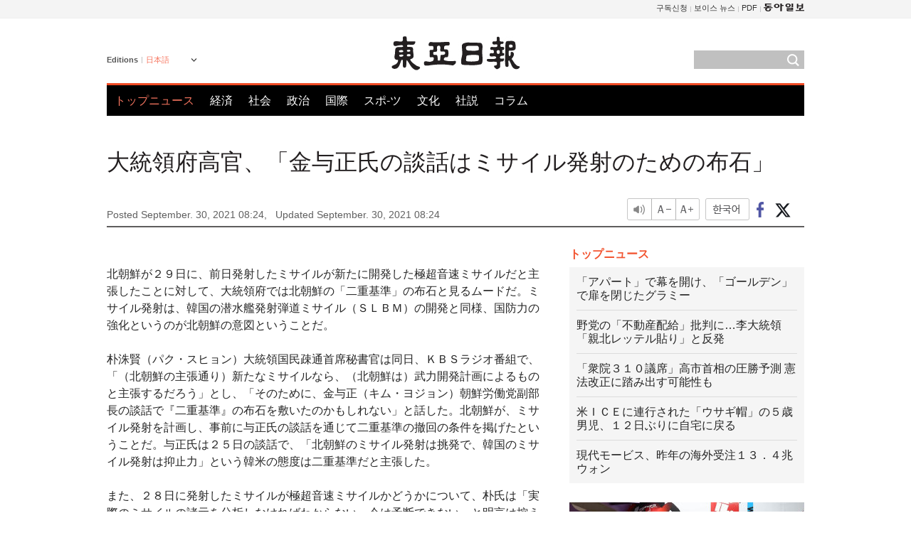

--- FILE ---
content_type: text/html; charset=UTF-8
request_url: https://www.donga.com/jp/article/all/20210930/2953447/1
body_size: 8683
content:
<!DOCTYPE html>
<html lang="ja">
<head>
<title>大統領府高官、「金与正氏の談話はミサイル発射のための布石」 | 東亜日報</title>
<meta charset="utf-8" />

<meta name='description' content="北朝鮮が２９日に、前日発射したミサイルが新たに開発した極超音速ミサイルだと主張したことに対して、大統領府では北朝鮮の「二重基準」の布石と見るムードだ。ミサイル発射は、韓国の潜水艦発射弾道ミサイル（Ｓ&hellip;">
<meta name='writer' content='東亜日報'>
<link rel="image_src" href="https://image.donga.com/mdonga_ad/donga800-500.jpg" />
<meta http-equiv="X-UA-Compatible" content="IE=edge" />
<link rel="preload" href="https://image.donga.com/languages/japanese_w/css/style.css?t=20250421" as="style" onload="this.onload=null;this.rel='stylesheet'">
<noscript><link rel='stylesheet' href='https://image.donga.com/languages/japanese_w/css/style.css?t=20250421'></noscript>
<script type="text/javascript" src="https://image.donga.com/donga/js.v.1.0/jquery-latest.js"></script>
<script type="text/javascript" src="https://image.donga.com/donga/js.v.1.0/jquery-ui.js" defer></script>
<script type="text/javascript" src="https://image.donga.com/donga/js.v.1.0/jquery-cookie.js" defer></script>

<script type="text/javascript" src="https://image.donga.com/donga/js.v.1.0/GAbuilder.js?t=20240911"></script>
<script type="text/javascript">
gabuilder = new GAbuilder('GTM-PCVCHHT') ;
let pageviewObj = {
    'up_login_status' : 'N',
        'ep_contentdata_content_id' : '27.2953447' ,
        'ep_contentdata_content_title' : '大統領府高官、「金与正氏の談話はミサイル発射のための布石」' ,
        'ep_contentdata_delivered_date' : '2021-09-30 08:24:47' ,
        'ep_contentdata_content_category_1depth' : '政治' ,
        'ep_contentdata_content_category_2depth' : '-' ,
        'ep_contentdata_content_type' : '-' ,
        'ep_contentdata_content_tags' : '-' ,
        'ep_contentdata_author_name' : 'tree624(tree624)' ,
        'ep_contentdata_content_source' : '동아일보취재(jp)' ,
        'ep_contentdata_content_multimedia' : '-' ,
        'ep_contentdata_content_characters' : '699' ,
        'ep_contentdata_content_loginwall' : 'N' ,
        'ep_contentdata_content_series' : '-' ,
        'ep_contentdata_content_issue' : '-' ,
        'ep_contentdata_author_dept' : '-'
}
gabuilder.GAScreen(pageviewObj);
</script>
<script type="application/ld+json">
{
    "@context": "https://schema.org",
    "@type": "NewsArticle",
    "@id": "https://www.donga.com/jp/article/all/20210930/2953447/1#newsarticle",
    "headline": "大統領府高官、「金与正氏の談話はミサイル発射のための布石」",
    "description": "北朝鮮が２９日に、前日発射したミサイルが新たに開発した極超音速ミサイルだと主張したことに対して、大統領府では北朝鮮の「二重基準」の布石と見るムードだ。ミサイル発射は、韓国の潜水艦発射弾道ミサイル（Ｓ…",
    "inLanguage": "jp",
    "mainEntityOfPage": "https://www.donga.com/jp/article/all/20210930/2953447/1",
    "url": "https://www.donga.com/jp/article/all/20210930/2953447/1",
    "image": [
        
    ],
    "datePublished": "2021-09-30T08:24:47+09:00",
    "dateModified": "2021-09-30T08:24:47+09:00",
    "author": [
        
    ],
    "publisher": {
        "@type": "Organization",
        "name": "東亜日報",
        "url": "https://www.donga.com", 
        "logo": {
            "@type": "ImageObject",
            "url": "https://image.donga.com/pc/2022/images/common/donga_icon.jpg",
            "width": 800,
            "height": 420
        }
        
    }
}
</script>
<script type="text/javascript" src="https://image.donga.com/donga/js.v.1.0/donga.js" defer></script>

<script type="text/javascript">
  window._taboola = window._taboola || [];
  _taboola.push({article:'auto'});
  !function (e, f, u, i) {
    if (!document.getElementById(i)){
      e.async = 1;
      e.src = u;
      e.id = i;
      f.parentNode.insertBefore(e, f);
    }
  }(document.createElement('script'),
  document.getElementsByTagName('script')[0],
  '//cdn.taboola.com/libtrc/dongacom-japanese/loader.js',
  'tb_loader_script');
  if(window.performance && typeof window.performance.mark == 'function')
    {window.performance.mark('tbl_ic');}
</script>
<link rel="canonical" href="https://www.donga.com/jp/article/all/20210930/2953447/1" />
<link rel="alternate" hreflang="ja" href="https://www.donga.com/jp/article/all/20210930/2953447/1" />

<meta name='robots' content='max-image-preview:standard'/>
<meta property="og:title" content="大統領府高官、「金与正氏の談話はミサイル発射のための布石」" />
<meta property="og:image" content="https://image.donga.com/mdonga_ad/donga800-500.jpg" />
<meta property="og:image:width" content="800" />
<meta property="og:image:height" content="800" />
<meta property="og:type" content="article" />
<meta property="og:site_name" content="동아일보" />
<meta property="og:description" content="北朝鮮が２９日に、前日発射したミサイルが新たに開発した極超音速ミサイルだと主張したことに対して、大統領府では北朝鮮の「二重基準」の布石と見るムードだ。ミサイル発射は、韓国の潜水艦発射弾道ミサイル（Ｓ…" />
<meta property="og:pubdate" content="2021-09-30 08:24:47" />
<meta property='og:url' content='https://www.donga.com/jp/article/all/20210930/2953447/1'><meta name='twitter:url' content='https://www.donga.com/jp/article/all/20210930/2953447/1' />
<meta name="twitter:card" content="summary_large_image" />
<meta name="twitter:image:src" content="https://image.donga.com/mdonga_ad/donga800-500.jpg" />
<meta name="twitter:site" content="@dongamedia" />
<meta name="twitter:description" content="北朝鮮が２９日に、前日発射したミサイルが新たに開発した極超音速ミサイルだと主張したことに対して、大統領府では北朝鮮の「二重基準」の布石と見るムードだ。ミサイル発射は、韓国の潜水艦発射弾道ミサイル（Ｓ…" />
<meta name="twitter:title" content="大統領府高官、「金与正氏の談話はミサイル発射のための布石」" />
<meta itemprop="name" content="大統領府高官、「金与正氏の談話はミサイル発射のための布石」">
<meta itemprop="description" content="北朝鮮が２９日に、前日発射したミサイルが新たに開発した極超音速ミサイルだと主張したことに対して、大統領府では北朝鮮の「二重基準」の布石と見るムードだ。ミサイル発射は、韓国の潜水艦発射弾道ミサイル（Ｓ…">
<meta itemprop="image" content="https://image.donga.com/mdonga_ad/donga800-500.jpg">
        <!-- dable meta tag -->
        <!-- 아이템 ID (필수): 아이템을 식별하기 위해 사용하시는 유일한 키를 입력해 주셔야 하며, 문자 혹은 숫자를 입력하실 수
        있으며, 동일한 아이템의 경우, PC와 모바일에서 동일한 아이템 ID 값을 가져야 합니다. -->
        <meta content="2953447" property="dable:item_id">

        <!-- 아이템 작성자(기자명) (필수) -->
        <meta content="パク・ヒョモク記者" property="dable:author">

        <!-- 아이템 카테고리 -->
        <meta content="政治" property="article:section"> <!-- 메인 카테고리 (필수) -->

        <!-- 아이템 작성일(ISO 8601) (필수) -->
        <meta content="2021-09-30T08:24:47+09:00" property="article:published_time"> <!-- 예(한국시간 오후 1:20) -->
<script async src="https://securepubads.g.doubleclick.net/tag/js/gpt.js"></script>
<script>
window.googletag = window.googletag || {cmd: []};
googletag.cmd.push(function() {
googletag.defineSlot('/106061858/web_foreign/pc_article_wide', [[970, 90], [970, 250], [728, 90]], 'div-gpt-ad-1685434889869-0').addService(googletag.pubads());
googletag.defineSlot('/106061858/web_foreign/pc_article_box', [[300, 250], [300, 600]], 'div-gpt-ad-1685434863813-0').addService(googletag.pubads());
googletag.pubads().enableSingleRequest();
googletag.pubads().collapseEmptyDivs();
googletag.enableServices();
});
</script>
</head>
<body>

<!-- Google Tag Manager (noscript) -->
<noscript><iframe src='https://www.googletagmanager.com/ns.html?id=GTM-PCVCHHT' height='0' width='0' style='display:none;visibility:hidden'></iframe></noscript>
<!-- End Google Tag Manager (noscript) -->
    <div id="skip_navigation">
        <a href="#contents">Go to contents</a>
    </div>
    <div id="wrap">
        <div id='tnb'>
    <div id='tnb_980'>
        <ul class='gnbLeft'>
            
        </ul>
        <ul class='right'>
            <li><a href='http://readers.donga.com/' target='_blank' alt='READERS' title='READERS'>구독신청</a></li><li><a href='https://voice.donga.com' target='_blank' alt='VOICE' title='VOICE'>보이스 뉴스</a></li><li><a href='https://www.donga.com/news/Pdf' target='_blank' alt='PDF' title='PDF'>PDF</a></li><li class='last'><a href='https://www.donga.com'><img src='https://image.donga.com/pc/2022/images/common/btn_donga.png'></a></li>
        </ul>
    </div>
</div>
        <div id="top">
            <h2 class='logo'><a href='https://www.donga.com/jp'><img src='https://image.donga.com/languages/japanese_w/img/logo.png' alt='東亜日報' /></a></h2>
            <div class="lang_version">
                <h2>Editions</h2>
                <div class="select_lang">
                    <a href="http://www.donga.com/jp" lang="ja" class="change_lang">日本語</a>
                    <ul>
                        <li><a href="http://www.donga.com" lang="ko">한국어</a></li>
                        <li><a href="http://www.donga.com/en" lang="en">English</a></li>
                        <li><a href="http://www.donga.com/cn" lang="zh-cn">中文 (簡体)</a></li>
                        <li><a href="http://www.donga.com/tw" lang="zh-tw">中文 (繁体)</a></li>
                    </ul>
                </div>
            </div>
            <script type="text/javascript">
            $(document).ready(function() {
                $('div.select_lang').on('mouseenter focusin', function() {
                    $(this).addClass('on');
                }).on('mouseleave focusout', function() {
                    $(this).removeClass('on');
                })
            });
            </script>
            <ul id="gnb">
                <li class='on'><a href="https://www.donga.com/jp">トップニュース</a></li>
                <li ><a href="https://www.donga.com/jp/List?c=02">経済</a></li>
                <li ><a href="https://www.donga.com/jp/List?c=04">社会</a></li>
                <li ><a href="https://www.donga.com/jp/List?c=01">政治</a></li>
                <li ><a href="https://www.donga.com/jp/List?c=03">国際</a></li>
                <li ><a href="https://www.donga.com/jp/List?c=06">スポ-ツ</a></li>
                <li ><a href="https://www.donga.com/jp/List?c=08">文化</a></li>
                <li ><a href="https://www.donga.com/jp/List?c=0501">社説</a></li>
                <li ><a href="https://www.donga.com/jp/List?c=0502">コラム</a></li>
            </ul>
            <div class="search">
                <form action="https://www.donga.com/jp/Search">
                    <input type="text" name="query" id="query" />
                    <input type="image" src="https://image.donga.com/languages/english_w/img/icon_search.png" alt="Search" />
                </form>
            </div>
        </div>        <div id="contents">
            <script type="text/javascript" src="https://image.donga.com/donga/js.v.1.0/snsShare.js"></script>
                
        <script>
        window.snsShare = new snsShare( {  kakaotalkKey : '74003f1ebb803306a161656f4cfe34c4' ,  url : 'https://www.donga.com/jp/article/all/20210930/2953447/1'  } ) ;
    
        $(document).on('click',".snsPanel a[data-sns-type], .snsPanel button[data-sns-type]",function (e) {
            e.preventDefault();
            var snsType = $(this).data('sns-type');
            var snsPanel = $(this).parents('.snsPanel') ;
            var customUrl = snsPanel.data('sns-url');            
            var customTitle = snsPanel.data('sns-title');            
            var customDesc = snsPanel.data('sns-desc');            
            var customImageUrl = snsPanel.data('sns-imgurl');            
    
            
            
    
            switch (snsType) {
                case 'facebook':
                    snsShare.facebook( { 
                        url : customUrl,
                        utmQueryString : 'utm_source=facebook&utm_medium=share&utm_campaign=article_share_fb'
                    } );
                    break;
                case 'twitter':
                    snsShare.twitter( { 
                        url : customUrl,
                        title : customTitle,
                        desc : customDesc,
                        utmQueryString : 'utm_source=twitter&utm_medium=share&utm_campaign=article_share_tw'
                    } );
                    break;
                case 'kakaotalk':
                    snsShare.kakaotalk( { 
                        url : customUrl,
                        title : customTitle,
                        desc : customDesc,
                        imageUrl : customImageUrl,
                        utmQueryString : 'utm_source=kakao&utm_medium=share&utm_campaign=article_share_kt'
                    } );
                    break;
                case 'naverband':
                    snsShare.naverband( { 
                        url : customUrl,
                        title : customTitle,
                        desc : customDesc,
                        utmQueryString : 'utm_source=naver&utm_medium=share&utm_campaign=article_share_bd'
                    } );
                    break;
                case 'naverline':
                    snsShare.naverline( { 
                        url : customUrl,
                        title : customTitle,
                        desc : customDesc,
                        utmQueryString : 'utm_source=naver&utm_medium=share&utm_campaign=article_share_nl'
                    } );
                    break;
                case 'copyurl':
                    snsShare.copyurl( $(this) );
                    break;
                case 'email':
                    snsShare.email( {
                        gid : ''  ,
                        date : ''  ,
                        product : ''
                    } );
                    break;
                default:
                    return;
            }     
        });
        </script>
            <div id="title_layer">
                <div id="title_layer_980">
                    <h3>大統領府高官、「金与正氏の談話はミサイル発射のための布石」</h3>
                    <div class="etc">
                        <ul class="control">
                            <li class="sound"><a href="javascript:void(0);"><span>listen</span></a></li>
                            <li class="size_down"><a href="javascript:void(0);" onClick="javascript:fontSize--;changeFontSize();return false;"><span>Font size down</span></a></li>
                            <li><a href="javascript:void(0);" onClick="javascript:fontSize++;changeFontSize();return false;"><span>Font size up</span></a></li>
                        </ul>
                        <a href='https://www.donga.com/jp/article/all/20210930/2953447/1?m=kor' class='ko'><span>한국어</span></a>
                        <ul class="social snsPanel">
                            <li><a href="javascript:void(0);" data-sns-type="facebook"><span>Share this article on Facebook</span></a></li>
                            <li><a href="javascript:void(0);" data-sns-type="twitter"><span>Share this article on Twitter</span></a></li>
                        </ul>
                    </div>
                </div>
            </div>
            <script type="text/javascript">
            $(window).scroll(function() {
                var position = $(window).scrollTop();
                if(position > 300){
                    $('#title_layer').addClass('on');
                } else {
                    $('#title_layer').removeClass('on');
                }
            });
            </script>
            <div id="view_title">
                <div style='width:980px;text-align:center;margin: 0px 0 20px 0;'><!-- /106061858/web_foreign/pc_article_wide -->
<div id='div-gpt-ad-1685434889869-0' style='min-width: 728px; min-height: 90px;'>
  <script>
    googletag.cmd.push(function() { googletag.display('div-gpt-ad-1685434889869-0'); });
  </script>
</div></div>
                <h1>大統領府高官、「金与正氏の談話はミサイル発射のための布石」</h1>
                <p class="date">Posted September. 30, 2021 08:24,&nbsp;&nbsp;&nbsp;</p>
                <p class='date'>Updated September. 30, 2021 08:24</p>
                <div class="etc">
                    <ul class="control">
                        <li class="sound"><a href="javascript:void(0);"><span>listen</span></a></li>
                        <li class="size_down"><a href="javascript:void(0);" onClick="javascript:fontSize--;changeFontSize();return false;"><span>Font size down</span></a></li>
                        <li><a href="javascript:void(0);" onClick="javascript:fontSize++;changeFontSize();return false;"><span>Font size up</span></a></li>
                    </ul>
                    <a href='https://www.donga.com/jp/article/all/20210930/2953447/1?m=kor' class='ko'><span>한국어</span></a>
                    <ul class="social snsPanel">
                        <li><a href="javascript:void(0);" data-sns-type="facebook"><span>Share this article on Facebook</span></a></li>
                        <li><a href="javascript:void(0);" data-sns-type="twitter"><span>Share this article on Twitter</span></a></li>
                    </ul>
                </div>
            </div>
            <script>
function openWindow(url, name, width, height)
{
    window.open(url, name, "width="+width+", height="+height+", scrollbars=yes, resizable=yes");
    return false;
}

var fontSize = 2 ;
function callCSset(key, val)
{
    var targetUrl = "/HUB/common/cs.php?s="+key+"&u="+val ;
    $.ajax( {
        type: "GET",
        url: targetUrl,
        dataType: "html",
        success: function (result) {
        }
    });
}
function changeFontSize ()
{
    if ( fontSize == 0 )
    {
        alert ('The minimum font size.') ;
        fontSize = 1 ;
        return false;
    }
    else if ( fontSize == 5 )
    {
        alert ('The maximum font size.') ;
        fontSize = 4 ;
        return false;
    }

    if ( fontSize == 1 )
    {
        $('#article_text').css({'font-size':'14px'});
    }
    else if ( fontSize == 3 )
    {
        $('#article_text').css({'font-size':'20px'});
    }
    else if ( fontSize == 4 )
    {
        $('#article_text').css({'font-size':'24px'});
    }
    else
    {
        $('#article_text').css({'font-size':'16px'});
    }

    callCSset('pfs', fontSize) ;
    return false;
}

$(document).ready( function() {
    changeFontSize() ;
} ) ;

</script>            <div id="view_contents">
                <div class="news_view" id="article_text" itemprop='articleBody'><br>北朝鮮が２９日に、前日発射したミサイルが新たに開発した極超音速ミサイルだと主張したことに対して、大統領府では北朝鮮の「二重基準」の布石と見るムードだ。ミサイル発射は、韓国の潜水艦発射弾道ミサイル（ＳＬＢＭ）の開発と同様、国防力の強化というのが北朝鮮の意図ということだ。<br><br>朴洙賢（パク・スヒョン）大統領国民疎通首席秘書官は同日、ＫＢＳラジオ番組で、「（北朝鮮の主張通り）新たなミサイルなら、（北朝鮮は）武力開発計画によるものと主張するだろう」とし、「そのために、金与正（キム・ヨジョン）朝鮮労働党副部長の談話で『二重基準』の布石を敷いたのかもしれない」と話した。北朝鮮が、ミサイル発射を計画し、事前に与正氏の談話を通じて二重基準の撤回の条件を掲げたということだ。与正氏は２５日の談話で、「北朝鮮のミサイル発射は挑発で、韓国のミサイル発射は抑止力」という韓米の態度は二重基準だと主張した。<br><br>また、２８日に発射したミサイルが極超音速ミサイルかどうかについて、朴氏は「実際のミサイルの諸元を分析しなければわからない。今は予断できない」と明言は控えた。ただし政府は、与正氏が談話で「武器体系開発５ヵ年計画」を明らかにした後にミサイルを発射したことから、北朝鮮の追加挑発の可能性に注目しているという。<br><br>朴氏は、来年２月の北京冬季五輪での南北首脳会談の可能性について、「文在寅（ムン・ジェイン）政府の中で、南北首脳会談がなされることを目標にしているわけではない。文政府で実現しなくても、次の政府がすればいいこと」とし、慎重な態度を示した。文大統領も最近、南北関係において先走らず慎重なアプローチを参謀に指示したという。<br><br><br>パク・ヒョモク記者 tree624@donga.com</div>
                <div class='more_view'><h3><img src='https://image.donga.com/languages/japanese_w/img/most_view.png' alt='DongA.com' /> <span>アクセスランキング</span></h3><ul><li><a href='https://www.donga.com/news/Society/article/all/20260202/133283660/1'><span class='image'><img src='https://dimg.donga.com/c/138/175/90/1/wps/NEWS/IMAGE/2026/02/03/133286552.1.jpg' alt='' /></span><span class='title'>‘서울대’ 이부진 아들 “3년간 스마트폰-게임과 단절하라” 공부법 강의</span><span class='dummy'></span></a></li><li><a href='https://www.donga.com/news/Sports/article/all/20260203/133284314/2'><span class='image'><img src='https://dimg.donga.com/c/138/175/90/1/wps/NEWS/IMAGE/2026/02/03/133282676.4.jpg' alt='' /></span><span class='title'>“중국 귀화해 메달 39개 바칠때 ‘먹튀’ 비난한 당신들은 뭘 했나”</span><span class='dummy'></span></a></li><li><a href='https://www.donga.com/news/Society/article/all/20260203/133285506/2'><span class='image'><img src='https://dimg.donga.com/c/138/175/90/1/wps/NEWS/IMAGE/2026/02/03/133285524.3.jpg' alt='' /></span><span class='title'>“돈 좀 썼어” 성과급 1억 SK하이닉스 직원 ‘반전 자랑 글’</span><span class='dummy'></span></a></li><li><a href='https://www.donga.com/news/Politics/article/all/20260202/133283925/1'><span class='image'><img src='https://dimg.donga.com/c/138/175/90/1/wps/NEWS/IMAGE/2026/02/02/133281366.1.jpg' alt='' /></span><span class='title'>“야 인마” “나왔다. 어쩔래”…‘韓 제명’ 국힘, 의총서 삿대질</span><span class='dummy'></span></a></li></ul></div>
            </div>
<div><audio id="audioPlayer"></audio></div>
<script>
    let mp3url = "2953447_1_20210930082447_20210930082447.mp3" ;

    $(document).on('click', '.control .sound', function() {
        var soundObj = $(this);
        var audioPlayer = $('#audioPlayer')[0];

        // data-on이 "on"이 아닐 때
        if (soundObj.attr('data-on') !== 'on') {
            soundObj.attr('data-on', 'on').addClass('on');

            // 만약 기존에 재생 중이었으나 일시정지 상태라면 이어서 재생
            if (audioPlayer.src && audioPlayer.paused && audioPlayer.currentTime > 0) {
                audioPlayer.play();
                soundObj.attr('data-on', 'on');
                return;
            }

            if (mp3url == "") {
                console.error("MP3 URL이 존재하지 않습니다.");
                return;
            }

            // 로딩음 및 본문 콘텐츠 audio 객체 생성
            var loadingAudio = new Audio("https://speak.donga.com/staticvoice/000000003_1_20250117133114_20250117133114.mp3");
            var contentAudio = new Audio("https://speak.donga.com/japanese/" + mp3url);
            var loadingInterval;

            // 로딩음 반복 재생 함수 (10초 간격)
            function playLoadingRepeatedly() {
                if (contentAudio.readyState < 4) { 
                    loadingAudio.currentTime = 0;
                    loadingAudio.play();
                    loadingInterval = setTimeout(playLoadingRepeatedly, 10000);
                }
            }
            // 로딩음 반복 시작
            playLoadingRepeatedly();

            // 본문 audio가 준비되면 로딩음 중지 후 본문 audio 재생
            contentAudio.addEventListener('canplaythrough', function onContentReady() {
                clearTimeout(loadingInterval);
                loadingAudio.pause();
                loadingAudio.currentTime = 0;
                audioPlayer.src = contentAudio.src;
                audioPlayer.play();

                let eventObj = {};
                eventObj = {
                    event_name : 'click_content_event',
                    ep_button_name : '듣기',
                    ep_button_area : 'JAPANESE',
                    ep_button_category : '기사뷰'
                }
                gabuilder.GAEventOBJ(eventObj) ;

                contentAudio.removeEventListener('canplaythrough', onContentReady);
            });
            
            // 본문 audio 다운로드 시작
            contentAudio.load();

            // data-on 속성을 "on"으로 설정
            soundObj.attr('data-on', 'on');
        } else {
            // data-on이 "on"인 경우, 진행 중인 음성이 있다면 정지
            audioPlayer.pause();
            soundObj.attr('data-on', 'off').removeClass('on');
        }
    });
</script>
<div id='common_right'><div class='headline_news'><h3>トップニュース</h3><ul><li><a href='https://www.donga.com/jp/article/all/20260203/6088729/1'>「アパート」で幕を開け、「ゴールデン」で扉を閉じたグラミー</a></li><li><a href='https://www.donga.com/jp/article/all/20260203/6088732/1'>野党の「不動産配給」批判に…李大統領「親北レッテル貼り」と反発</a></li><li><a href='https://www.donga.com/jp/article/all/20260203/6088735/1'>「衆院３１０議席」高市首相の圧勝予測 憲法改正に踏み出す可能性も</a></li><li><a href='https://www.donga.com/jp/article/all/20260203/6088738/1'>米ＩＣＥに連行された「ウサギ帽」の５歳男児、１２日ぶりに自宅に戻る</a></li><li><a href='https://www.donga.com/jp/article/all/20260203/6088741/1'>現代モービス、昨年の海外受注１３．４兆ウォン</a></li></ul></div><div class='photo_news'><a href='https://www.donga.com/jp/article/all/20260203/6088726/1'><img src='https://dimg.donga.com/carriage/JAPANESE/images/lang_japanese_mainphotonews/69814bac1423d273823e.jpg' alt='ミラノ地下鉄に刻まれたＫショートトラックの五輪史' /><span class='dummy'></span><span class='text'>ミラノ地下鉄に刻まれたＫショートトラックの五輪史</span></a></div><div class='opinion_news'><h3>オピニオン</h3><ul><li><span class='cate'><a href='https://www.donga.com/jp/article/all/20260203/6088720/1'>社説</a></span><span class='title'><a href='https://www.donga.com/jp/article/all/20260203/6088720/1'>輸出好調に冷や水を浴びせる米関税の脅威、国会は不確実性の除去を</a></span></li><li><span class='cate'><a href='https://www.donga.com/jp/article/all/20260203/6088723/1'>コラム</a></span><span class='title'><a href='https://www.donga.com/jp/article/all/20260203/6088723/1'>利益を出せずとも３４年を耐えたボストン・ダイナミクスの生存記</a></span></li></ul></div><!-- /106061858/web_foreign/pc_article_box -->
<div id='div-gpt-ad-1685434863813-0' style='min-width: 300px; min-height: 250px;'>
  <script>
    googletag.cmd.push(function() { googletag.display('div-gpt-ad-1685434863813-0'); });
  </script>
</div></div><div id="taboola-below-article-thumbnails"></div>
<script type="text/javascript">
  window._taboola = window._taboola || [];
  _taboola.push({
    mode: 'alternating-thumbnails-textunder-a',
    container: 'taboola-below-article-thumbnails',
    placement: 'Below Article Thumbnails',
    target_type: 'mix'
  });
</script>        </div>
        
        
        
        <div id="footer_menu">
            <div id="footer_menu_980">
                <ul id="fnb">
                    <li><a href="https://www.donga.com/jp">トップニュース</a></li>
                    <li><a href="https://www.donga.com/jp/List?c=02">経済</a></li>
                    <li><a href="https://www.donga.com/jp/List?c=04">社会</a></li>
                    <li><a href="https://www.donga.com/jp/List?c=01">政治</a></li>
                    <li><a href="https://www.donga.com/jp/List?c=03">国際</a></li>
                    <li><a href="https://www.donga.com/jp/List?c=06">スポ-ツ</a></li>
                    <li><a href="https://www.donga.com/jp/List?c=08">文化</a></li>
                    <li><a href="https://www.donga.com/jp/List?c=0501">社説</a></li>
                    <li><a href="https://www.donga.com/jp/List?c=0502">コラム</a></li>
                </ul>
                <ul id="snb">
                    <li><a href="https://www.facebook.com/dongamedia" target='_blank'><img src="https://image.donga.com/languages/english_w/img/icon_fnb_social_01.png" alt="facebook" /></a></li>
                    <li><a href="https://twitter.com/dongamedia" target='_blank'><img src="https://image.donga.com/languages/english_w/img/icon_fnb_social_02.png" alt="twitter" /></a></li>
                    <li><a href="https://www.donga.com/jp/Docs" target='_blank'><img src="https://image.donga.com/languages/english_w/img/icon_fnb_social_03.png" alt="dong-a"/> About Dong-A Ilbo</a></li>
                </ul>
            </div>
        </div>
        <div id="footer">
            <address><a href="https://secure.donga.com/membership/policy/service.php" target='_blank'>Terms of Service</a> &nbsp;|&nbsp; <a href="https://secure.donga.com/membership/policy/privacy.php" target='_blank'><b>Privacy Policy</b></a> &nbsp;|&nbsp; Copyright by <strong>dongA.com</strong> All rights reserved.</address>
        </div>
    </div>

    <script type="text/javascript">
    window._taboola = window._taboola || [];
    _taboola.push({flush: true});
</script>            
    
</body>
</html><script>var _GCD = '5'; var _ACEKISA = 'K';</script><script src='https://dimg.donga.com/acecounter/acecounter_V70.20130719.js'></script><script>_PL('japanese.donga.com/3/all/20210930/2953447/1');</script>

--- FILE ---
content_type: text/html; charset=utf-8
request_url: https://www.google.com/recaptcha/api2/aframe
body_size: 266
content:
<!DOCTYPE HTML><html><head><meta http-equiv="content-type" content="text/html; charset=UTF-8"></head><body><script nonce="e37ITfIysZSL4QPgFptIpA">/** Anti-fraud and anti-abuse applications only. See google.com/recaptcha */ try{var clients={'sodar':'https://pagead2.googlesyndication.com/pagead/sodar?'};window.addEventListener("message",function(a){try{if(a.source===window.parent){var b=JSON.parse(a.data);var c=clients[b['id']];if(c){var d=document.createElement('img');d.src=c+b['params']+'&rc='+(localStorage.getItem("rc::a")?sessionStorage.getItem("rc::b"):"");window.document.body.appendChild(d);sessionStorage.setItem("rc::e",parseInt(sessionStorage.getItem("rc::e")||0)+1);localStorage.setItem("rc::h",'1770083803116');}}}catch(b){}});window.parent.postMessage("_grecaptcha_ready", "*");}catch(b){}</script></body></html>

--- FILE ---
content_type: application/javascript; charset=utf-8
request_url: https://fundingchoicesmessages.google.com/f/AGSKWxW-xdFu8SnvSwoWMbM-MZwW4KPIsfxJngzOq0b3wPTcB3MEWcBPbYMmFrLKkVI6DUMJhEiBAQPxzJeeGllT91NoCyoeXo76AfDlUYWm2pdX-dfHMHT1zuitSqV-ynNG6lMD8q-rPyicG4pOppoP3NdXMlDRegk0VnB83SjXQDZQTInb6amscTlYzvZQ/_=pmd-advertising-/doubleclickads?/bookads./empty_ad_/adnl.
body_size: -1286
content:
window['a546bc96-8003-412d-8c2d-52cf6aa10559'] = true;